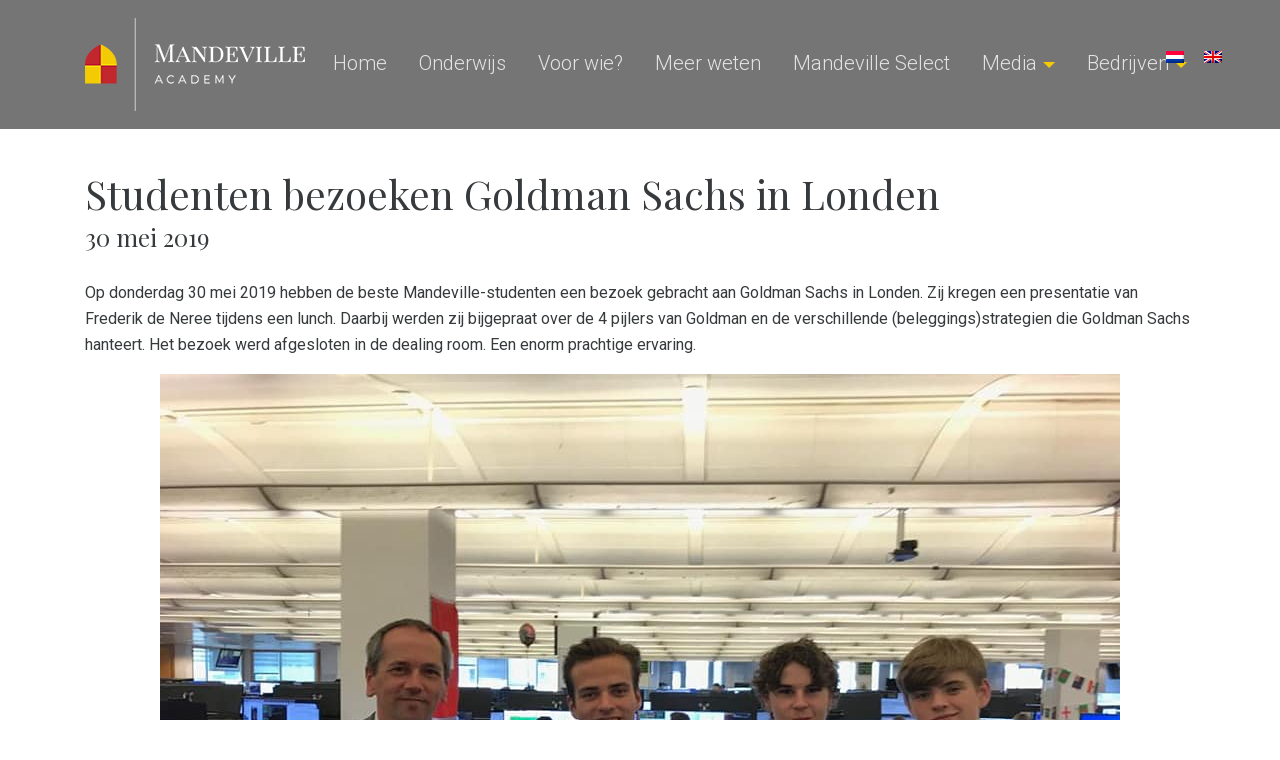

--- FILE ---
content_type: text/css
request_url: https://mandevilleacademy.nl/wp-content/themes/mandeville/style.css
body_size: 2480
content:
/*
Theme Name:         Mandeville
Theme URI:          https://roots.io/sage/
Description:        Sage is a WordPress starter theme. <a href="https://github.com/roots/sage">Contribute on GitHub</a>
Version:            8.5.0
Author:             Roots
Author URI:         https://roots.io/
Text Domain:        sage

License:            MIT License
License URI:        http://opensource.org/licenses/MIT
*/

@import url('https://fonts.googleapis.com/css?family=Playfair+Display:400,400i,700,700i,900,900i');
@import url('https://fonts.googleapis.com/css?family=Roboto:300,300i,400,400i,500,500i,700,700i');

h1,h2,h3,h4{
	font-family: 'Playfair Display', serif;
}
.events h4{
	font-family: 'Roboto', sans-serif;
}

body:not(.home) h2:after{
	display: block;
	margin:25px 0;
	width: 80px;
	height: 2px;
	background: #f2cb05;
	content: " ";
}

.vc_btn3.vc_btn3-size-md {

	text-transform: uppercase;
	font-weight: 500;
	letter-spacing: 1px;
}

.news-image{
	margin-bottom: 25px !important;
}

.vc_gitem-col h4 a{

	font-family: -apple-system,BlinkMacSystemFont,Segoe UI,Roboto,Helvetica Neue,Arial,sans-serif !important;
}

body.admin-bar .navbar-fixed-top{
	margin-top:32px;
}

body{
	padding-top:172px;
	font-family: 'Roboto', sans-serif;
}

body.business-school, body.single-events, body.academy, body.home, body.page-id-1290{
	padding-top: 0 !important;
}

p, ul, ol, li {
	line-height: 26px;
}

.event-loop a{
	color: #000 ;
}

.event-loop{
	padding:30px 0;
}

.event-container{
	margin:0 -15px;
}

.lead {
	font-size: 1.25rem;
	font-weight: 300;
	margin: 20px 0;
	display: inline-block;
	padding-bottom: 15px;
	line-height: 30px;
}

.btn{
	border-radius: 0;
}

.btn-dark{
	background: #222;
	color: #fff !important;
}

@media (min-width: 1000px){
	.modal-dialog {
		max-width: 1000px;
		margin: 30px auto;
	}
}

.modal-body .gform_wrapper{
	margin:0;
}

.img-responsive{
	max-width: 100%;
	height: auto;
}

.business-school h1, .single-events h1, .business-school h2, .single-events h2, .business-school h3, .single-events h3, .business-school h4, .single-events h4 {
	font-family: 'Roboto', sans-serif;
	color: #000;
}

.business-intro{
	padding-top:190px;
	background: #ed6a47 url(http://webroots.nl/mandeville/wp-content/uploads/2016/11/businessSchool-1.png) !important;
	background-position: center !important;
	background-repeat: no-repeat !important;
	background-size: cover !important;
}

.sub-title{
	background: #faae53;
	padding:20px 0;
	margin:0 -15px 60px;
}

.sub-title-footer{
	margin:60px -15px -40px !important;
	background: #48c4b7 !important;
}

.sub-title h3{
	padding-top: 12px;
}

footer .textwidget {
	color:#eee;
}

footer .fa{
	font-size: 26px;
	margin-right: 10px;
}

.single-events .business-intro{
	margin:0 -15px ;
	padding-bottom: 60px;
	font-size: 20px;
	color: #000;
	font-weight: bold;
	line-height: 30px;
}

.featured-event h6{
	margin-bottom: 15px;
}

.featured-event p {
	font-size: 20px;
	color: #000;
	font-weight: bold;
	line-height: 30px;
}

.introduction p {
	font-size: 24px;
	color: #000;
	line-height: 32px;
}


.compose-mode .navbar{
	position: relative;
	z-index: -999;
}

body.compose-mode{
	padding-top: 0;
}


.home .vc_gitem_row .vc_gitem-col{
	padding:0;
	margin-top:10px;
}

.home #navbar-header{
	display: none;
}


.site-logo{
	display: inline-block;
}

.site-logo img{
	padding:10px 0;
}

.row-width-fix{
	margin-left: 0;
	margin-right: 0;
}

.container.vc_row.vc_column-gap-30{
	margin-left: auto;
	margin-right: auto;
}

.row-padding{
	margin-top:55px;
	margin-bottom:55px;
	padding-top:35px;
	padding-bottom: 35px;
}

.row-width-fix{
	margin-left:15px;
	margin-right: 15px;
}

.intro{
	padding-top: 0px !important;
	margin-top: 0 !important;

}

.intro .vc_column-inner {
	padding:0;
}


.intro em:after{

}

.header-image{
	min-height: 750px;
}

.hero h2{
	margin-top:15px;

	font-size:60px;
	color:#111;
	font-weight: 200;
}

.hero p {
	color:#fff;
	text-transform: uppercase;
}

.hero h2 strong{
	font-size: 110%;
}

.content-info{
	background: #373a3c;
	margin-top: 40px;
	padding: 60px 0;
}

.content-info h3{
	color:#ddd;
	font-size: 30px;
	margin-bottom: 20px;
	font-variant: small-caps;
}

.small-caps{
	font-variant: small-caps;
	font-family: 'Playfair Display', serif;
}

.content-info p{
	color:#aaa;
}

.content-info a{
	color: #fff;
}

.home .navbar-toggler{
	display: none;
}

.navbar-toggler {
	float: right;
	margin-top: 25px;
	margin-right: 45px;
	color: #ddd;
	padding: .5rem .75rem 0.4rem;
	border: 2px solid #666;
}

#language-nav{
	position: absolute;
	right: 40px;
	top: 35px;
}

.lang_sel_sel{
	display: none !important;
}

.navbar-dark .navbar-nav .nav-link {
	color: hsla(0,0%,100%,.8);
}

#lang_sel_list a.lang_sel_sel, #lang_sel_list a.lang_sel_sel:visited {
	background: none !important;
}

#lang_sel_list ul a.lang_sel_other, #lang_sel li ul a:link, #lang_sel_list ul a.lang_sel_other:visited {

	background: none!important;
}

#lang_sel_list  ul{
	border:none !important;
}

.dropdown-toggle:after {

	color: #f2cb05;
}

.bg-inverse, .dropdown-menu {

	background-color: rgba(0, 0, 0, 0.54)!important;
}

.dropdown-item{
	color: #fff;
}

.dropdown-item.active, .dropdown-item.active:focus, .dropdown-item.active:hover {
	color: #fff;
	text-decoration: none;
	background: none;
	outline: 0;
}

.dropdown-menu{
	border-radius: 0;
	border: none;
	margin-top: 11px;
	padding-top: 0;
	padding-bottom: 15px;
	border-bottom: 4px solid #f2cb05;
	margin-left: -15px;
}

.white-content h1,.white-content h2, .white-content h3, .white-content p{
	color: #fff;
}

.date-overview{
	text-transform: uppercase;
	font-weight: 500;
	margin:-5px 0;
}

.entry-summary{
	margin-top:15px;
}

.entry-summary p{
	margin-bottom: 0;
}

.index-img{
	margin-top:10px;
}

.btn-info{
	background: #ccc;
	border:none;
}

.btn-info:hover{
	background: #aaa;
}


/*---------------*/
/***** Chico *****/
/*---------------*/

figure.effect-chico{
	overflow: hidden;
	margin-top: 5px;
	margin-bottom: 25px !important;
}

figure.effect-chico img {
	-webkit-transition: opacity 0.35s, -webkit-transform 0.35s;
	transition: opacity 0.35s, transform 0.35s;
	-webkit-transform: scale(1.12);
	transform: scale(1.12);
	background: #fff;
	max-width: 100%;
	opacity: 0.9;
}

figure.effect-chico:hover img {
	opacity: 0.5;
	-webkit-transform: scale(1);
	transform: scale(1);
}

figure.effect-chico figcaption {
	padding: 15px 10px 8px;
	background: #f2cb02;
}

figure.effect-chico figcaption::before {
	position: absolute;
	top: 0;
	right: 0;
	bottom: 0;
	left: 0;

	content: '';
	-webkit-transform: scale(1.1);
	transform: scale(1.1);
}

figure.effect-chico figcaption::before,
figure.effect-chico p {
	opacity: 0;
	-webkit-transition: opacity 0.35s, -webkit-transform 0.35s;
	transition: opacity 0.35s, transform 0.35s;
}

figure.effect-chico h4 {
	font-weight: 300;
	color: #fff;
	padding: 6px 8px 6px;
	    font-size: 1.2rem;
}

.post-collection a:hover {
	text-decoration: none;
}

figure.effect-chico i {
	position: absolute;
	right: 30px;
	margin-top:2px;

}

figure.effect-chico h6 {
	position: absolute;
	bottom: 55px;
	color: #20737d;
	background: #fff;
	display: inline-block;
	text-transform: uppercase;
	padding: 4px 8px 6px;
	font-weight: 300;
	font-size: 14px;
}

figure.effect-chico p {
	margin: 0 auto;
	max-width: 200px;
	-webkit-transform: scale(1.5);
	transform: scale(1.5);
}

figure.effect-chico:hover figcaption::before,
figure.effect-chico:hover p {
	opacity: 1;
	-webkit-transform: scale(1);
	transform: scale(1);
}

blockquote {
    position: relative;
    border: 0;
    font-style: italic;
    font-weight: 300;
    font-size: 130%;
}

blockquote:before {
    content: "\201C";
    color: rgba(197, 163, 161, 0.67);
    font-size: 80px;
    position: absolute;
    margin-left: -35px;
    top: -10px;
    line-height: 1;
}

blockquote:after {
    content: "\201D";
    color: rgba(197, 163, 161, 0.67);
    font-size: 80px;
    position: absolute;
    right: 5px;
    bottom: -60px;
    line-height: 1;
}

@media(min-width: 991px){
	#navbar-header .navbar-nav, #navbar-header {
		float: right !important;
	}
	#navbar-header {
		height: auto !important;
	}
}

@media(max-width: 991px){
	.event-loop img, .featured-event img{
		margin-bottom: 20px !important;
	}
	.business-intro{
		padding-top: 120px;
	}
	.navbar-nav .nav-item{
		border-bottom: 1px solid rgba(255, 255, 255, 0.25);
	}
	.navbar-nav .nav-item:last-child{
		border:none;
	}
	#navbar-header{
		padding:10px 0;
	}
	#language-nav{
		top: 30px;
		right: 120px;
	}
	.dropdown-menu{
		position: relative;
		float: left;
		width: 100%;
		background-color: rgba(0, 0, 0, 0.13)!important;
		margin: 0 0 20px;
		padding-top: 15px;
	}
	#lang_sel_list{
		position: absolute;
		right: 5px;
	}
	.academy-block{
		padding: 120px 15px 0 !important;
	}
	.site-logo img{
		max-width: 160px;
	}
}

@media(max-width: 767px){
	.widget {
		border-bottom: 1px solid #777;
		padding-bottom: 15px;
		margin-bottom: 15px;
	}
}

@media (min-width: 1px) and (max-width: 991px){
	.navbar-toggleable-sm {
		display: block!important;
	}
}
@media(min-width: 991px){
	.intro-logo{
		margin-left: -85px;
	}
	.dropdown-item{
		font-size: 20px;
		font-weight: 100;

		padding: 10px 20px;
	}
	.nav-link{


		padding: 42px 8px !important;
		font-size: 20px;
		font-weight: 100;
	}
}